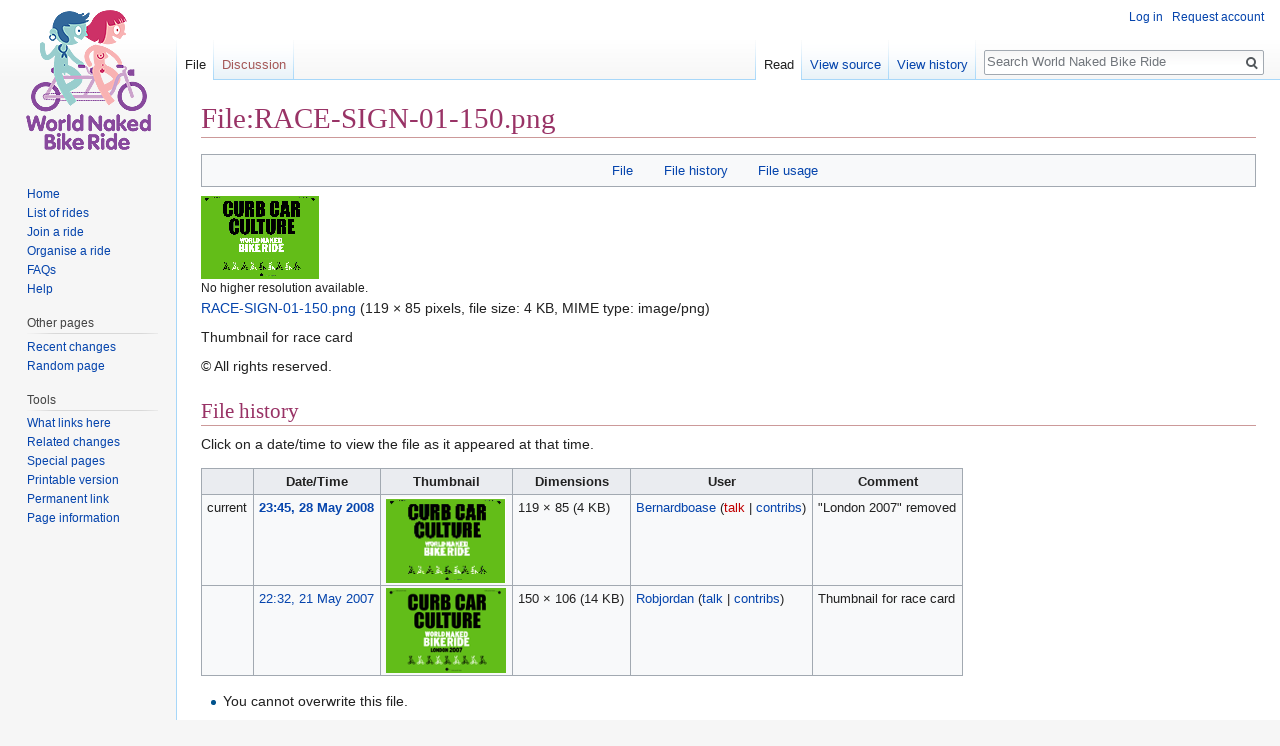

--- FILE ---
content_type: text/html; charset=UTF-8
request_url: https://wiki.worldnakedbikeride.org/index.php?title=File:RACE-SIGN-01-150.png
body_size: 5327
content:
<!DOCTYPE html>
<html class="client-nojs" lang="en" dir="ltr">
<head>
<meta charset="UTF-8"/>
<title>File:RACE-SIGN-01-150.png - World Naked Bike Ride (WNBR) - Wiki information site</title>
<script>document.documentElement.className = document.documentElement.className.replace( /(^|\s)client-nojs(\s|$)/, "$1client-js$2" );</script>
<script>(window.RLQ=window.RLQ||[]).push(function(){mw.config.set({"wgCanonicalNamespace":"File","wgCanonicalSpecialPageName":false,"wgNamespaceNumber":6,"wgPageName":"File:RACE-SIGN-01-150.png","wgTitle":"RACE-SIGN-01-150.png","wgCurRevisionId":8204,"wgRevisionId":8204,"wgArticleId":2263,"wgIsArticle":true,"wgIsRedirect":false,"wgAction":"view","wgUserName":null,"wgUserGroups":["*"],"wgCategories":[],"wgBreakFrames":false,"wgPageContentLanguage":"en","wgPageContentModel":"wikitext","wgSeparatorTransformTable":["",""],"wgDigitTransformTable":["",""],"wgDefaultDateFormat":"dmy","wgMonthNames":["","January","February","March","April","May","June","July","August","September","October","November","December"],"wgMonthNamesShort":["","Jan","Feb","Mar","Apr","May","Jun","Jul","Aug","Sep","Oct","Nov","Dec"],"wgRelevantPageName":"File:RACE-SIGN-01-150.png","wgRelevantArticleId":2263,"wgRequestId":"b4cf9d06eade9c9e2071a7d8","wgIsProbablyEditable":false,"wgRelevantPageIsProbablyEditable":false,"wgRestrictionEdit":[],"wgRestrictionMove":[],"wgRestrictionUpload":[]});mw.loader.state({"site.styles":"ready","noscript":"ready","user.styles":"ready","user":"ready","user.options":"ready","user.tokens":"loading","filepage":"ready","mediawiki.action.view.filepage":"ready","mediawiki.legacy.shared":"ready","mediawiki.legacy.commonPrint":"ready","mediawiki.sectionAnchor":"ready","mediawiki.skinning.interface":"ready","skins.vector.styles":"ready"});mw.loader.implement("user.tokens@0u9z0cw",function($,jQuery,require,module){/*@nomin*/mw.user.tokens.set({"editToken":"+\\","patrolToken":"+\\","watchToken":"+\\","csrfToken":"+\\"});
});mw.loader.load(["site","mediawiki.page.startup","mediawiki.user","mediawiki.hidpi","mediawiki.page.ready","mediawiki.searchSuggest","skins.vector.js"]);});</script>
<link rel="stylesheet" href="/load.php?debug=false&amp;lang=en&amp;modules=mediawiki.action.view.filepage%7Cmediawiki.legacy.commonPrint%2Cshared%7Cmediawiki.sectionAnchor%7Cmediawiki.skinning.interface%7Cskins.vector.styles&amp;only=styles&amp;skin=vector"/>
<script async="" src="/load.php?debug=false&amp;lang=en&amp;modules=startup&amp;only=scripts&amp;skin=vector"></script>
<meta name="ResourceLoaderDynamicStyles" content=""/>
<link rel="stylesheet" href="/load.php?debug=false&amp;lang=en&amp;modules=site.styles&amp;only=styles&amp;skin=vector"/>
<meta name="generator" content="MediaWiki 1.31.0"/>
<link rel="shortcut icon" href="/favicon.ico"/>
<link rel="search" type="application/opensearchdescription+xml" href="/opensearch_desc.php" title="World Naked Bike Ride (en)"/>
<link rel="EditURI" type="application/rsd+xml" href="https://wiki.worldnakedbikeride.org/api.php?action=rsd"/>
<link rel="alternate" type="application/atom+xml" title="World Naked Bike Ride Atom feed" href="/index.php?title=Special:RecentChanges&amp;feed=atom"/>
<!--[if lt IE 9]><script src="/load.php?debug=false&amp;lang=en&amp;modules=html5shiv&amp;only=scripts&amp;skin=Vector&amp;sync=1"></script><![endif]-->
</head>
<body class="mediawiki ltr sitedir-ltr mw-hide-empty-elt ns-6 ns-subject page-File_RACE-SIGN-01-150_png rootpage-File_RACE-SIGN-01-150_png skin-vector action-view">		<div id="mw-page-base" class="noprint"></div>
		<div id="mw-head-base" class="noprint"></div>
		<div id="content" class="mw-body" role="main">
			<a id="top"></a>
			<div class="mw-indicators mw-body-content">
</div>
<h1 id="firstHeading" class="firstHeading" lang="en">File:RACE-SIGN-01-150.png</h1>			<div id="bodyContent" class="mw-body-content">
				<div id="siteSub" class="noprint">From World Naked Bike Ride</div>				<div id="contentSub"></div>
								<div id="jump-to-nav" class="mw-jump">
					Jump to:					<a href="#mw-head">navigation</a>, 					<a href="#p-search">search</a>
				</div>
				<div id="mw-content-text"><ul id="filetoc"><li><a href="#file">File</a></li>
<li><a href="#filehistory">File history</a></li>
<li><a href="#filelinks">File usage</a></li></ul><div class="fullImageLink" id="file"><a href="/images/6/6f/RACE-SIGN-01-150.png"><img alt="File:RACE-SIGN-01-150.png" src="/images/6/6f/RACE-SIGN-01-150.png" width="119" height="85" /></a><div class="mw-filepage-resolutioninfo">No higher resolution available.</div></div>
<div class="fullMedia"><a href="/images/6/6f/RACE-SIGN-01-150.png" class="internal" title="RACE-SIGN-01-150.png">RACE-SIGN-01-150.png</a> &#8206;<span class="fileInfo">(119 × 85 pixels, file size: 4 KB, MIME type: <span class="mime-type">image/png</span>)</span>
</div>
<div id="mw-imagepage-content" lang="en" dir="ltr" class="mw-content-ltr"><div class="mw-parser-output"><p>Thumbnail for race card
</p>
<!-- 
NewPP limit report
Cached time: 20260118145107
Cache expiry: 86400
Dynamic content: false
CPU time usage: 0.001 seconds
Real time usage: 0.001 seconds
Preprocessor visited node count: 1/1000000
Preprocessor generated node count: 4/1000000
Post‐expand include size: 0/2097152 bytes
Template argument size: 0/2097152 bytes
Highest expansion depth: 1/40
Expensive parser function count: 0/100
Unstrip recursion depth: 0/20
Unstrip post‐expand size: 0/5000000 bytes
-->
<!--
Transclusion expansion time report (%,ms,calls,template)
100.00%    0.000      1 -total
-->
</div>
<!-- Saved in parser cache with key worldnak_wiki2020:pcache:idhash:2263-0!canonical and timestamp 20260118145107 and revision id 8204
 -->
</div><h2 id="filehistory">File history</h2>
<div id="mw-imagepage-section-filehistory">
<p>Click on a date/time to view the file as it appeared at that time.
</p>
<table class="wikitable filehistory">
<tr><th></th><th>Date/Time</th><th>Thumbnail</th><th>Dimensions</th><th>User</th><th>Comment</th></tr>
<tr><td>current</td><td class='filehistory-selected' style='white-space: nowrap;'><a href="/images/6/6f/RACE-SIGN-01-150.png">23:45, 28 May 2008</a></td><td><a href="/images/6/6f/RACE-SIGN-01-150.png"><img alt="Thumbnail for version as of 23:45, 28 May 2008" src="/images/6/6f/RACE-SIGN-01-150.png" width="120" height="86" /></a></td><td>119 × 85 <span style="white-space: nowrap;">(4 KB)</span></td><td><a href="/wiki/User:Bernardboase" class="mw-userlink" title="User:Bernardboase"><bdi>Bernardboase</bdi></a><span style="white-space: nowrap;"> <span class="mw-usertoollinks">(<a href="/index.php?title=User_talk:Bernardboase&amp;action=edit&amp;redlink=1" class="new mw-usertoollinks-talk" title="User talk:Bernardboase (page does not exist)">talk</a> | <a href="/wiki/Special:Contributions/Bernardboase" class="mw-usertoollinks-contribs" title="Special:Contributions/Bernardboase">contribs</a>)</span></span></td><td dir="ltr">&quot;London 2007&quot; removed</td></tr>
<tr><td></td><td  style='white-space: nowrap;'><a href="/images/archive/6/6f/20080528234538%21RACE-SIGN-01-150.png">22:32, 21 May 2007</a></td><td><a href="/images/archive/6/6f/20080528234538%21RACE-SIGN-01-150.png"><img alt="Thumbnail for version as of 22:32, 21 May 2007" src="/images/archive/6/6f/20080528234538%21RACE-SIGN-01-150.png" width="120" height="85" /></a></td><td>150 × 106 <span style="white-space: nowrap;">(14 KB)</span></td><td><a href="/wiki/User:Robjordan" class="mw-userlink" title="User:Robjordan"><bdi>Robjordan</bdi></a><span style="white-space: nowrap;"> <span class="mw-usertoollinks">(<a href="/wiki/User_talk:Robjordan" class="mw-usertoollinks-talk" title="User talk:Robjordan">talk</a> | <a href="/wiki/Special:Contributions/Robjordan" class="mw-usertoollinks-contribs" title="Special:Contributions/Robjordan">contribs</a>)</span></span></td><td dir="ltr">Thumbnail for race card</td></tr>
</table>

</div>
<ul>
<li id="mw-imagepage-upload-disallowed">You cannot overwrite this file.</li>
</ul>
<h2 id="filelinks">File usage</h2>
<div id='mw-imagepage-section-linkstoimage'>
<p>The following 2 pages link to this file:
</p><ul class="mw-imagepage-linkstoimage">
<li class="mw-imagepage-linkstoimage-ns0"><a href="/wiki/Art_bike" title="Art bike">Art bike</a></li>
<li class="mw-imagepage-linkstoimage-ns0"><a href="/wiki/London_preparation" title="London preparation">London preparation</a></li>
</ul>
</div>
</div>					<div class="printfooter">
						Retrieved from "<a dir="ltr" href="https://wiki.worldnakedbikeride.org/index.php?title=File:RACE-SIGN-01-150.png&amp;oldid=8204">https://wiki.worldnakedbikeride.org/index.php?title=File:RACE-SIGN-01-150.png&amp;oldid=8204</a>"					</div>
				<div id="catlinks" class="catlinks catlinks-allhidden" data-mw="interface"></div>				<div class="visualClear"></div>
							</div>
		</div>
		<div id="mw-navigation">
			<h2>Navigation menu</h2>
			<div id="mw-head">
									<div id="p-personal" role="navigation" class="" aria-labelledby="p-personal-label">
						<h3 id="p-personal-label">Personal tools</h3>
						<ul>
							<li id="pt-login"><a href="/index.php?title=Special:UserLogin&amp;returnto=File%3ARACE-SIGN-01-150.png" title="You are encouraged to log in; however, it is not mandatory [o]" accesskey="o">Log in</a></li><li id="pt-createaccount"><a href="/wiki/Special:RequestAccount" title="You are encouraged to create an account and log in; however, it is not mandatory">Request account</a></li>						</ul>
					</div>
									<div id="left-navigation">
										<div id="p-namespaces" role="navigation" class="vectorTabs" aria-labelledby="p-namespaces-label">
						<h3 id="p-namespaces-label">Namespaces</h3>
						<ul>
							<li id="ca-nstab-image" class="selected"><span><a href="/wiki/File:RACE-SIGN-01-150.png" title="View the file page [c]" accesskey="c">File</a></span></li><li id="ca-talk" class="new"><span><a href="/index.php?title=File_talk:RACE-SIGN-01-150.png&amp;action=edit&amp;redlink=1" rel="discussion" title="Discussion about the content page (page does not exist) [t]" accesskey="t">Discussion</a></span></li>						</ul>
					</div>
										<div id="p-variants" role="navigation" class="vectorMenu emptyPortlet" aria-labelledby="p-variants-label">
												<input type="checkbox" class="vectorMenuCheckbox" aria-labelledby="p-variants-label" />
						<h3 id="p-variants-label">
							<span>Variants</span>
						</h3>
						<div class="menu">
							<ul>
															</ul>
						</div>
					</div>
									</div>
				<div id="right-navigation">
										<div id="p-views" role="navigation" class="vectorTabs" aria-labelledby="p-views-label">
						<h3 id="p-views-label">Views</h3>
						<ul>
							<li id="ca-view" class="collapsible selected"><span><a href="/wiki/File:RACE-SIGN-01-150.png">Read</a></span></li><li id="ca-viewsource" class="collapsible"><span><a href="/index.php?title=File:RACE-SIGN-01-150.png&amp;action=edit" title="This page is protected.&#10;You can view its source [e]" accesskey="e">View source</a></span></li><li id="ca-history" class="collapsible"><span><a href="/index.php?title=File:RACE-SIGN-01-150.png&amp;action=history" title="Past revisions of this page [h]" accesskey="h">View history</a></span></li>						</ul>
					</div>
										<div id="p-cactions" role="navigation" class="vectorMenu emptyPortlet" aria-labelledby="p-cactions-label">
						<input type="checkbox" class="vectorMenuCheckbox" aria-labelledby="p-cactions-label" />
						<h3 id="p-cactions-label"><span>More</span></h3>
						<div class="menu">
							<ul>
															</ul>
						</div>
					</div>
										<div id="p-search" role="search">
						<h3>
							<label for="searchInput">Search</label>
						</h3>
						<form action="/index.php" id="searchform">
							<div id="simpleSearch">
								<input type="search" name="search" placeholder="Search World Naked Bike Ride" title="Search World Naked Bike Ride [f]" accesskey="f" id="searchInput"/><input type="hidden" value="Special:Search" name="title"/><input type="submit" name="fulltext" value="Search" title="Search the pages for this text" id="mw-searchButton" class="searchButton mw-fallbackSearchButton"/><input type="submit" name="go" value="Go" title="Go to a page with this exact name if it exists" id="searchButton" class="searchButton"/>							</div>
						</form>
					</div>
									</div>
			</div>
			<div id="mw-panel">
				<div id="p-logo" role="banner"><a class="mw-wiki-logo" href="/wiki/Main_Page"  title="Visit the main page"></a></div>
						<div class="portal" role="navigation" id="p-navigation" aria-labelledby="p-navigation-label">
			<h3 id="p-navigation-label">Navigation</h3>
			<div class="body">
								<ul>
					<li id="n-home"><a href="/wiki/Main_Page">Home</a></li><li id="n-listofrides"><a href="/wiki/List_of_rides">List of rides</a></li><li id="n-join"><a href="/wiki/Joining_a_ride">Join a ride</a></li><li id="n-organize"><a href="/wiki/Organizing_a_ride">Organise a ride</a></li><li id="n-faqs"><a href="/wiki/Frequently_asked_questions">FAQs</a></li><li id="n-help"><a href="https://www.mediawiki.org/wiki/Special:MyLanguage/Help:Contents" title="The place to find out">Help</a></li>				</ul>
							</div>
		</div>
			<div class="portal" role="navigation" id="p-otherpages" aria-labelledby="p-otherpages-label">
			<h3 id="p-otherpages-label">Other pages</h3>
			<div class="body">
								<ul>
					<li id="n-recentchanges"><a href="/wiki/Special:RecentChanges" title="A list of recent changes in the wiki [r]" accesskey="r">Recent changes</a></li><li id="n-randompage"><a href="/wiki/Special:Random" title="Load a random page [x]" accesskey="x">Random page</a></li>				</ul>
							</div>
		</div>
			<div class="portal" role="navigation" id="p-tb" aria-labelledby="p-tb-label">
			<h3 id="p-tb-label">Tools</h3>
			<div class="body">
								<ul>
					<li id="t-whatlinkshere"><a href="/wiki/Special:WhatLinksHere/File:RACE-SIGN-01-150.png" title="A list of all wiki pages that link here [j]" accesskey="j">What links here</a></li><li id="t-recentchangeslinked"><a href="/wiki/Special:RecentChangesLinked/File:RACE-SIGN-01-150.png" rel="nofollow" title="Recent changes in pages linked from this page [k]" accesskey="k">Related changes</a></li><li id="t-specialpages"><a href="/wiki/Special:SpecialPages" title="A list of all special pages [q]" accesskey="q">Special pages</a></li><li id="t-print"><a href="/index.php?title=File:RACE-SIGN-01-150.png&amp;printable=yes" rel="alternate" title="Printable version of this page [p]" accesskey="p">Printable version</a></li><li id="t-permalink"><a href="/index.php?title=File:RACE-SIGN-01-150.png&amp;oldid=8204" title="Permanent link to this revision of the page">Permanent link</a></li><li id="t-info"><a href="/index.php?title=File:RACE-SIGN-01-150.png&amp;action=info" title="More information about this page">Page information</a></li>				</ul>
							</div>
		</div>
				</div>
		</div>
				<div id="footer" role="contentinfo">
						<ul id="footer-info">
								<li id="footer-info-lastmod"> Page edited 22:32, 21 May 2007</li>
							</ul>
						<ul id="footer-places">
								<li id="footer-places-privacy"><a href="/wiki/World_Naked_Bike_Ride:Privacy_policy" title="World Naked Bike Ride:Privacy policy">Privacy policy</a></li>
								<li id="footer-places-about"><a href="/wiki/World_Naked_Bike_Ride:About" class="mw-redirect" title="World Naked Bike Ride:About">About World Naked Bike Ride</a></li>
								<li id="footer-places-disclaimer"><a href="/wiki/World_Naked_Bike_Ride:General_disclaimer" title="World Naked Bike Ride:General disclaimer">Disclaimers</a></li>
							</ul>
										<ul id="footer-icons" class="noprint">
										<li id="footer-poweredbyico">
						<a href="//www.mediawiki.org/"><img src="/resources/assets/poweredby_mediawiki_88x31.png" alt="Powered by MediaWiki" srcset="/resources/assets/poweredby_mediawiki_132x47.png 1.5x, /resources/assets/poweredby_mediawiki_176x62.png 2x" width="88" height="31"/></a>					</li>
									</ul>
						<div style="clear: both;"></div>
		</div>
		<script>(window.RLQ=window.RLQ||[]).push(function(){mw.config.set({"wgPageParseReport":{"limitreport":{"cputime":"0.001","walltime":"0.001","ppvisitednodes":{"value":1,"limit":1000000},"ppgeneratednodes":{"value":4,"limit":1000000},"postexpandincludesize":{"value":0,"limit":2097152},"templateargumentsize":{"value":0,"limit":2097152},"expansiondepth":{"value":1,"limit":40},"expensivefunctioncount":{"value":0,"limit":100},"unstrip-depth":{"value":0,"limit":20},"unstrip-size":{"value":0,"limit":5000000},"timingprofile":["100.00%    0.000      1 -total"]},"cachereport":{"timestamp":"20260118145107","ttl":86400,"transientcontent":false}}});});</script><script>(window.RLQ=window.RLQ||[]).push(function(){mw.config.set({"wgBackendResponseTime":44});});</script>
	<script defer src="https://static.cloudflareinsights.com/beacon.min.js/vcd15cbe7772f49c399c6a5babf22c1241717689176015" integrity="sha512-ZpsOmlRQV6y907TI0dKBHq9Md29nnaEIPlkf84rnaERnq6zvWvPUqr2ft8M1aS28oN72PdrCzSjY4U6VaAw1EQ==" data-cf-beacon='{"version":"2024.11.0","token":"01dfd792fbf941f8b16ad6fbe9311200","r":1,"server_timing":{"name":{"cfCacheStatus":true,"cfEdge":true,"cfExtPri":true,"cfL4":true,"cfOrigin":true,"cfSpeedBrain":true},"location_startswith":null}}' crossorigin="anonymous"></script>
</body>
</html>
